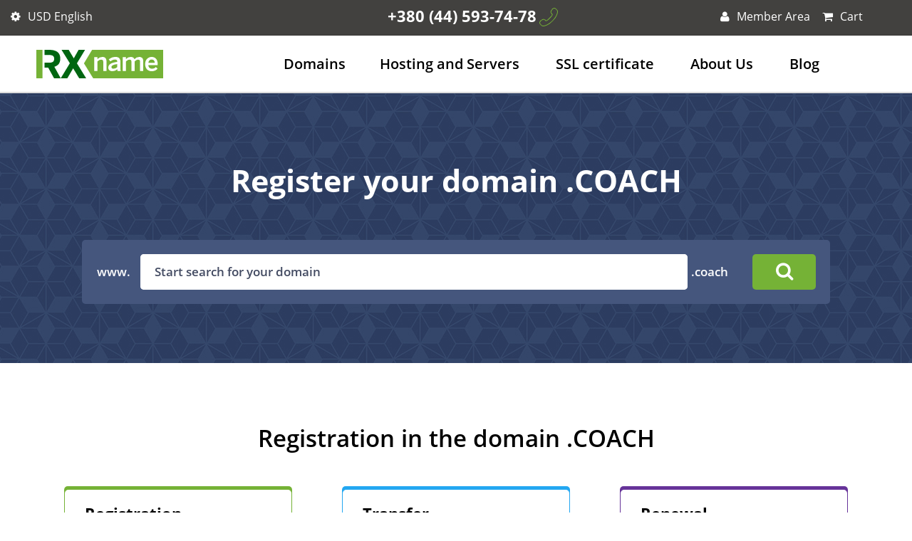

--- FILE ---
content_type: text/html; charset=UTF-8
request_url: https://rx-name.net/domains/tld/coach
body_size: 7861
content:
<!DOCTYPE html>
<html lang="en">
<head>
	<meta charset="utf-8">
	<meta http-equiv="X-UA-Compatible" content="IE=edge">
    <!--rx-name.ua-->
    <!-- Responsiveness -->
    <meta name="HandheldFriendly" content="True">
    <meta name="MobileOptimized" content="320">
    
    <meta name="mobile-web-app-capable" content="yes">
	
	<meta name="viewport" content="width=device-width, initial-scale=1, viewport-fit=cover">
	
	<meta name="google-site-verification" content="GjnoVVHBcJRbUQ8DMcAx6ngRZmkDzt66QDX4n3RvwcM" />
	<meta name="msvalidate.01" content="0459B4176968D5B2C2407D8AB9435FBE" />
    <!-- /Responsiveness -->
	<link href="https://rx-name.net/domains/tld/coach" rel="canonical">
	<link rel="alternate" href="https://rx-name.net/domains/tld/coach" hreflang="en"/>
	<link rel="alternate" href="https://rx-name.net/ru/domains/tld/coach" hreflang="ru"/>
	<link rel="alternate" href="https://rx-name.net/ua/domains/tld/coach" hreflang="uk"/>
	<meta name="google-site-verification" content="wxD8lPF9d3RnQ3cw-LMswKdnks9ziGLUaWTaBSHvhcI" />
	<title>Domains .COACH buy at RX-NAME</title>
	<meta name="description" content="Buy .coach domain at an affordable price. Domain registration .coach with RX-NAME"/>
	<meta name="keywords" content="buy domain .coach, register domain name .coach, domain name registration .coach, domain buy .coach"/>
	<meta name="twitter:card" content="summary" />
    <meta name="twitter:site" content="@rxname" />
    <meta name="twitter:title" content="Domains .COACH buy at RX-NAME" />
    <meta name="twitter:description" content="Buy .coach domain at an affordable price. Domain registration .coach with RX-NAME" />
    <meta name="twitter:image" content="" />
	<meta key="name" property="name" name="name" content="Domains .COACH buy at RX-NAME">

	<meta property="og:type" content="website">
	<meta key="og:site_name" property="og:site_name" name="og:site_name" content="Domains .COACH buy at RX-NAME">
	<meta key="og:title" property="og:title" name="og:title" content="Domains .COACH buy at RX-NAME">
	<meta property="og:description" content="Buy .coach domain at an affordable price. Domain registration .coach with RX-NAME">
	<meta property="og:image" content="https://rx-name.net/dist/images/logo.svg">
	<meta property="og:image:alt" content="Domain Registration, Hosting in Ukraine, Ukraine Hosting, Ukrainian Hosting - RX-NAME">
	<meta property="og:url" content="https://rx-name.net/domains/tld/coach">
	<meta property="og:locale" content="en">

			<!-- Google Tag Manager -->
		<script>(function(w,d,s,l,i){w[l]=w[l]||[];w[l].push({'gtm.start':
						new Date().getTime(),event:'gtm.js'});var f=d.getElementsByTagName(s)[0],
					j=d.createElement(s),dl=l!='dataLayer'?'&l='+l:'';j.async=true;j.src=
					'https://www.googletagmanager.com/gtm.js?id='+i+dl;f.parentNode.insertBefore(j,f);
			})(window,document,'script','dataLayer','GTM-5Z235PN');</script>
		<!-- End Google Tag Manager -->
		<!-- Optional theme -->
	<link rel="icon" href="/dist/images/favicon.ico">
	<link rel="stylesheet" type="text/css" href="/dist/css/bootstrap.min.css" />
	<link rel="stylesheet" type="text/css" href="/dist/css/bootstrap-theme.min.css" />
	<link rel="stylesheet" type="text/css" href="/dist/css/fonts.css" />
	<link rel="stylesheet" type="text/css" href="/dist/css/bootstrap-select.min.css" />
	<link rel="stylesheet" type="text/css" href="/dist/css/slick.css" />
	<link rel="stylesheet" type="text/css" href="/dist/css/animate.css" />
	<link rel="stylesheet" type="text/css" href="/dist/css/keyframes.css" />
	<link rel="stylesheet" type="text/css" href="/dist/css/nouislider.min.css" />
	<link rel="stylesheet" type="text/css" href="/dist/css/style.css" />
	<script type="text/javascript" src="/dist/js/jquery.min.js"></script>
	<script type="text/javascript" src="/dist/js/ejs.js"></script>
	<script type="text/javascript" src="/dist/js/efe5080f8a.js"></script>
	<script>
	var listSiteDomains = JSON.parse('["rx-name.ua","rx-name.ru","rx-name.net"]');
	var currencyName="$";
	var currentLang = "en";
	var langElems = {
		'_CART_':'Cart',
		'_DOMAINS_':'Domains',
		'_HOSTING_':'Hosting',
		'_TOTAL_':'Total',
		'_YOU_PAY_':'Checkout',
		'_ACTIONS_':'Discounts',
		'_DISCOUNT_':'SAVE',
		'_DOMAIN_FREE_':'Domain available',
		'_DOMAIN_BUSY_':'Domain not available',
		'_IN_CART_':'Add to cart',
		'_INFO_':'Info',
		'_PREMIUM_':'premium',
		'_SALE_':'sale',
	};
    var templatesPath= '/dist/js//templates/';
	</script>

    <script type="text/javascript" src="/dist/js/main.js"></script>
    
	<script type="application/ld+json">{"@context":"https:\/\/schema.org","@type":"BreadcrumbList","itemListElement":[{"@type":"ListItem","name":"Home","item":"rx-name.net\/","position":"rx-name.net\/"}]}</script></head>
<body>
	<!-- Google Tag Manager (noscript) -->
	<noscript><iframe src="https://www.googletagmanager.com/ns.html?id=GTM-5Z235PN"
					  height="0" width="0" style="display:none;visibility:hidden"></iframe></noscript>
	<!-- End Google Tag Manager (noscript) -->
<header>
	<div id="top-bar">
		<div class="container">
			<div class="row">
				<div class="col-xs-2">
						<div id="tb-language">
		<button id="language-switcher" type="button" data-toggle="dropdown" aria-haspopup="true" aria-expanded="false">
			<i class="fa fa-cog" aria-hidden="true"></i>
			<span class="current-lang">
																USD																 
								 
								 
				English				 
								 			</span>
		</button>
		<div class="dropdown-menu" aria-labelledby="language-switcher">
			<ul class="tbl-currency">
				<li class="tbl-title">Currency</li>
								<li ><a href="/currency/uah">UAH</a></li>
								<li class="active"><a href="/currency/usd">USD</a></li>
								<li ><a href="/currency/eur">EUR</a></li>
							</ul>
			<ul class="tbl-language">
				<li class="tbl-title">Language</li>
									                        							<li class=""><a href="https://rx-name.ua/domains/tld/coach" class="clear-lang" domain="rx-name.net" code="ua">Українська</a></li>
                        														                        							<li class=""><a href="https://rx-name.ua/ru/domains/tld/coach" class="clear-lang" domain="rx-name.net" code="ru">Русский</a></li>
                        																				<li class="active"><a href="/domains/tld/coach" class="change-lang" domain="rx-name.net" code="en">English</a></li>
												</ul>
		</div>
	</div>
				</div>
				<div class="col-xs-6">
					<div class="tb-phone"><a href="tel:+380 (44) 593-74-78" class="phone">+380 (44) 593-74-78</a><i class="icon phone"></i>
					</div>
				</div>
				<div class="col-xs-3">
						<div class="tb-private-office">
		<button id="login" data-toggle="dropdown">
			<i class="fa fa-user"  aria-hidden="true"></i>
			Member Area	
		</button>
		<div id="login-dropdown" class="dropdown-menu dropdown-menu-right">
			<form action="/cart/auth/login" method="post" class="popup-auth" >
				<h3 class="block-sub-title">Dashboard</h3>
				<input type="hidden" name="from_main" value=1>
				<div class="form-group">
					<label>Email</label>
					<input type="email"  name="login">
									</div>
				<div class="form-group">
					<label>Password</label>
					<input type="password"  name="password">
									</div>
				<div class="form-group form-group-links">
					<a href="#" class="remember-pass">Forgot password?</a>
					<button class="btn btn-green" style="margin-top: 20px">Sign In</button>
					<a href="#" class="enter-in-lc register-client" style="text-underline: none">Create account</a>
				</div>
				<div class="row" style="padding-left: 15px; padding-right: 15px">
					<button class="btn btn-icon col-md-12 reg-google" style="margin-top: 20px;" title="login with Google" disabled>
						<img src="/dist/images/google.svg" height="20px" alt="google">
					</button>
				</div>
			</form>
			<form hidden class="popup-restore">
			<h3 class="block-sub-title">Password remind</h3>
			<div class="form-group form-group-2">
					<label>Email</label>
					<input type="email" class="restore-pass-login" name="login">
				</div>
				<div class="form-group form-group-links">
					<a href="#" class="back-to-auth">To login</a>
					<button class="btn btn-green">Send</button>
				</div>
			</form>

            <form hidden  class="popup-reg" >
                <h3 class="block-sub-title">Create account</h3>
                <div class="form-group">
                    <label>Email</label>
                    <input type="email" class="reg-login " name="login">
                                    </div>
                <div class="form-group">
                    <label>Password</label>
                    <input type="password" class="reg-password " name="password">
                                    </div>
                <div class="form-group form-group-2">
                    <a href="#" class="back-to-auth back-to-auth2">To login</a>
                    <button class="btn btn-green" >Registration</button>
                </div>
                <div class="form-group form-group-2">
					<button class="btn btn-icon col-md-12 reg-google" style="margin-top: 20px;"  title="register with Google" disabled>
						<img src="/dist/images/google.svg" height="20px" alt="google">
					</button>
                </div>
            </form>
		</div>
	</div>

				</div>
				<div class="col-xs-1">
					<div class="tb-cart"></div>
				</div>
			</div>
		</div>
	</div>
	<div id="logo-menu">
		<div class="container">
			<div class="row">
				<div class="col-xs-2">
					<a href="/"><span class='header-logo'/></span></a>					<button style="background-color: #75b236; margin: 0;" type="button" class="navbar-toggle collapsed" data-toggle="collapse" data-target="#navbar-main">
						<span style="background-color: #fff;" class="icon-bar"></span>
						<span style="background-color: #fff;" class="icon-bar"></span>
						<span style="background-color: #fff;" class="icon-bar"></span>
					</button>
				</div>
				<div class="col-xs-10">
					<nav>
						

<ul id="navbar-main" class="nav navbar-nav collapse">
	<li class="domain-dropdown">
		
        <a href="/domains">Domains</a>		<button style="width: 40px; height: 40px; background-color: #75b236; margin: 0;" type="button" class="navbar-toggle collapsed" data-toggle="collapse" data-target="#domain-dropdown">
			<span style="background-color: #fff;" class="icon-bar"></span>
			<span style="background-color: #fff;" class="icon-bar"></span>
		</button>
		<div id="domain-dropdown" class="dropdown-menu collapse">
			<ul>
				
				<li><a href="/domains">Domain registration</a></li>
				
				<li><a href="/domains/transfer">Domain Transfer</a></li>
			</ul>
		</div>
	</li>
	<li class="hosting-dropdown">
		
		<a href="/hosting/about" id="hosting">Hosting and Servers</a>		<button style="width: 40px; height: 40px; background-color: #75b236; margin: 0;" type="button" class="navbar-toggle collapsed" data-toggle="collapse" data-target="#hosting-dropdown">
			<span style="background-color: #fff;" class="icon-bar"></span>
			<span style="background-color: #fff;" class="icon-bar"></span>
		</button>
		<div id="hosting-dropdown" class="dropdown-menu collapse">
			<ul>
				
				<li><a href="/hosting">Shared hosting</a></li>
				<li><a href="/hosting/wordpress">Wordpress hosting</a></li>
				
				<li><a href="/vps">VPS hosting</a></li>
				<li><a href="/vps/nvme">NVMe VPS hosting</a></li>
				<li><a href="/vps/turbo">TURBO VPS hosting</a></li>
				<li><a href="/vps/storage">Storage VPS hosting</a></li>
				<li><a href="/dedicated">Dedicated server</a></li>
				<li><a href="/backup">Backups</a></li>
				

			</ul>
		</div>
	</li>
	
	<li><a href="/ssl">SSL certificate</a></li>
	
	<li><a href="/company">About Us</a></li>
	<li><a href="/blog/">Blog</a></li>
	
</ul>
					</nav>
				</div>
			</div>
		</div>
	</div>

	
</header><!--header end-->

<!-- 1 -->
<section id="transfer-banner" class="tld-banner">
    <div class="container">
        <div class="row">
            <div class="col-xs-12 text-center">
                                <h1 class="block-title">Register your domain .COACH</h1>
                            </div>
        </div>
    </div>
    <div class="container">
        <div class="row">
            <div class="col-xs-12 text-center">
                <form action="/domains/result" id="domain-registration-form" method="post">
                    <div class="dr-search-wrapper" style="margin:0px auto 0;">
                        <div class="input-group">
                            <div class="input-group-addon">
                                <div class="input-group-addon-inner">
                                    <span>www.</span>
                                </div>
                            </div>
                            <div class="form-control-2">
                                <input class="form-control" name="domain" placeholder="Start search for your domain"/>
                                <input type="hidden" class="form-control" name="zones[]" value="COACH"/>
                            </div>
                            <div class="input-group-addon">&nbsp;.coach</div>
                            <span class="input-group-btn">
                                <button class="btn btn-green"><i class="fa fa-search" aria-hidden="true"></i></button>
                            </span>
                        </div>
                    </div>
                </form>
            </div>
        </div>
    </div>
</section>
<!-- 1-->

<!-- 2 -->
<section id="hosting">
    <div class="container">
        <div class="row">
            <div class="col-xs-12">
                <h2 class="block-title">Registration in the domain .COACH</h2>
                <div class="block-slogan"></div>
            </div>
        </div>
    </div>
    <div class="container container-mini" id="domain__characteristics-342" itemscope itemtype="https://schema.org/Product">
        <meta itemprop="name" content="Domain COACH" />
        <meta itemprop="brand" content="rx-name.ua" />
        <link itemprop="image" href="https://rx-name.net/dist/images/free-domain.svg" />
        <meta itemprop="description" content="Domain COACH : Available Terms 1–10 years" />
        <div class="row">
            <div class="col-xs-12 col-md-4">
                <div class="colorful-block green-block">
                    <div class="cb-inner">
                        <h3 class="block-sub-title">Registration</h3>
                        <div class="cb-price" itemprop="offers" itemscope itemtype="https://schema.org/Offer">
                            <meta itemprop="priceCurrency" content="USD" />
                            <meta itemprop="image" content="https://rx-name.net/dist/images/free-domain.svg" />
                            <meta itemprop="price" content="168.19" />
                            <meta itemprop="availability" content="https://schema.org/InStock" />
                            <meta itemprop="url" content="https://rx-name.net/domains/tld/coach" />
                            <div itemprop="brand" itemscope itemtype="https://schema.org/Brand">
                                <meta itemprop="name" content="RX-NAME" />
                            </div>
                            <span class="curve"></span>
                                                                                                <span>168.19 $ per year</span>
                                                                                    </div>
                        <div class="block-sub-slogan"><span class="cb-icon"><i class="icon tld-green"></i></span>Whois Privacy Protection -  7 $ </div>
                    </div>
                </div>
            </div>
            <div class="col-xs-12 col-md-4">
                <div class="colorful-block blue-block">
                    <div class="cb-inner">
                        <h3 class="block-sub-title">Transfer</h3>
                        <div class="cb-price">
                            <span class="curve"></span>
                                                                                                <span>168.19 $ per year</span>
                                                                                    </div>
                        <div class="block-sub-slogan"><span class="cb-icon"><i class="icon tld-blue"></i></span>Whois Privacy Protection -  7 $ </div>
                    </div>
                </div>
            </div>
            <div class="col-xs-12 col-md-4">
                <div class="colorful-block violet-block">
                    <div class="cb-inner">
                        <h3 class="block-sub-title">Renewal</h3>
                        <div class="cb-price">
                            <span class="curve"></span>
                                                                                                <span>200.86 $ per year</span>
                                                                                    </div>
                        <div class="block-sub-slogan"><span class="cb-icon"><i class="icon tld-violet"></i></span>Whois Privacy Protection -  7 $ </div>
                    </div>
                </div>
            </div>
        </div>
    </div>
</section>
<!-- 2 -->

<!-- 3  -->
<section id="transfer-banner2" class="block-1 bg-gray">
    <div class="container">
        <div class="row">
            <div class="col-xs-12 text-center">
                <h2 class="block-title">Bulk Domain Search .COACH</h2>
                <div class="block-slogan">Register your domain names .COACH by list. Just enter your names below (one domain per line).</div>
            </div>
        </div>
    </div>
    <div class="container">
        <div class="row">
            <div class="col-xs-12 text-center">
                <form action="/domains/result" id="domain-registration-form" method="post">
                    <div class="dr-search-wrapper" style="margin:0px auto 0;">
                        <div class="input-group">
                            <div class="input-group-addon active">
                                <div class="input-group-addon-inner">
                                    <span>www.</span>
                                    <span>www.</span>
                                    <span>www.</span>
                                    <span>www.</span>
                                    <span>www.</span>
                                </div>
                            </div>
                            <input type="hidden" class="form-control" name="zones[]" value="COACH"/>
                            <div class="form-control-2">
                                <textarea class="form-control active" name="domains" placeholder="my-domain"></textarea>
                            </div>
                            <span class="input-group-btn">
                                <button class="btn btn-green"><i class="fa fa-search" aria-hidden="true"></i></button>
                            </span>
                        </div>
                    </div>
                </form>
            </div>
        </div>
    </div>
</section>
<!-- 3 -->

<!-- domain_specification -->
<section id="domain_specification">
    <div class="container">
        <div class="row">
            <div class="col-xs-12">
                <h2 class="block-title">What does the domain support .COACH?</h2>
                <div class="block-slogan"></div>
            </div>
        </div>
    </div>
    <div class="container container-1262">
        <div class="row domain_specification-recommended-zone">
            <div class="col-xs-12">
                <table>
                    <tbody>
                    <tr>
                        <td>Available Terms</td>
                        <td>1–10 years</td>
                    </tr>
                    <tr>
                        <td>WHOIS Privacy Supported</td>
                        <td>Yes</td>
                    </tr>
                    <tr>
                        <td>Transfer Lock Supported</td>
                        <td>Yes</td>
                    </tr>
                    <tr>
                        <td>Auth Codes Required for Transfer</td>
                        <td>Yes</td>
                    </tr>
                    <tr>
                        <td>IDN Supported</td>
                        <td>No</td>
                    </tr>
                    <tr>
                        <td>DNSSEC Supported</td>
                        <td>No</td>
                    </tr>
                    <tr>
                        <td>Premium Price Supported <i class="fa fa-question-circle" aria-hidden="true"></i></td>
                        <td>No</td>
                    </tr>
                    </tbody>
                </table>
            </div>
        </div>
    </div>
</section>

<!-- other_domains -->
<section id="other_domains" class="block-3 bg-green-dark">
    <div class="container">
        <div class="row">
            <div class="col-xs-12">
                <h2 class="block-title">View our other domain zones:</h2>
            </div>
        </div>
        <div class="row">
            <div class="col-xs-12 col-md-4">
                <div class="block-white">
                    <div class="block-text">Registration <b>.<a href="/domains/tld/capetown">capetown</a></b></div>
                    <div class="block-value">
                        <span class="block-price">
                            
                                                            44.99 $ per year                                                    </span>
                    </div>
                </div>
            </div>
            <div class="col-xs-12 col-md-4">
                <div class="block-white">
                    <div class="block-text">Registration <b>.<a href="/domains/tld/training">training</a></b></div>
                    <div class="block-value">
                        <span class="block-price">
                            
                                                            53.99 $ per year                                                    </span>
                    </div>
                </div>
            </div>
            <div class="col-xs-12 col-md-4">
                <div class="block-white">
                    <div class="block-text">Registration <b>.<a href="/domains/tld/fish">fish</a></b></div>
                    <div class="block-value">
                        <span class="block-price">
                            
                                                            53.99 $ per year                                                    </span>
                    </div>
                </div>
            </div>
        </div>
    </div>
</section>
<!-- faq-block -->
<section id="features-and-specifications-refer" class="block-1">
    <div class="container">
        <div class="row">
            <div class="col-xs-12">
                <h2 class="block-title">Frequently Asked Questions</h2>
                </a>
            </div>
        </div>
    </div>
    <div class="container">
        <div class="row">
            <div class="panel-group" id="accordion" role="tablist" aria-multiselectable="true">
                <div class="panel panel-default">
                    <div class="panel-heading" role="tab" id="headingOne">
                        <h4 class="panel-title">
                            <a role="button" data-toggle="collapse" data-parent="#accordion" href="#collapseOne" aria-expanded="false" aria-controls="collapseOne">
                               How can I register domain name .COACH?
                            </a>
                        </h4>
                    </div>
                    <div id="collapseOne" class="panel-collapse collapse" role="tabpanel" aria-labelledby="headingOne">
                        <div class="panel-body">
                            Make sure that domain name is available for registration. Make an order for domain on the website and add it to cart.  Next, pay for the domain name to complete the order. If you have not created an account, we will offer to register before checkout.                        </div>
                    </div>
                </div>
                <div class="panel panel-default">
                    <div class="panel-heading" role="tab" id="headingTwo">
                        <h4 class="panel-title">
                            <a class="collapsed" role="button" data-toggle="collapse" data-parent="#accordion" href="#collapseTwo" aria-expanded="false" aria-controls="collapseTwo">
                                For how many years can I purchase domain .COACH?
                            </a>
                        </h4>
                    </div>
                    <div id="collapseTwo" class="panel-collapse collapse" role="tabpanel" aria-labelledby="headingTwo">
                        <div class="panel-body">
                           You can buy domains .UA from 1 to 10 years.                        </div>
                    </div>
                </div>
                <div class="panel panel-default">
                    <div class="panel-heading" role="tab" id="headingThree">
                        <h4 class="panel-title">
                            <a class="collapsed" role="button" data-toggle="collapse" data-parent="#accordion" href="#collapseThree" aria-expanded="false" aria-controls="collapseThree">
                                How can I renew a domain .COACH?
                            </a>
                        </h4>
                    </div>
                    <div id="collapseThree" class="panel-collapse collapse" role="tabpanel" aria-labelledby="headingThree">
                        <div class="panel-body">
                            The process of domain renewal is simple and can be completed by following a few steps from your personal account.                        </div>
                    </div>
                </div>
                <div class="panel panel-default">
                    <div class="panel-heading" role="tab" id="headingFour">
                        <h4 class="panel-title">
                            <a class="collapsed" role="button" data-toggle="collapse" data-parent="#accordion" href="#collapseFour" aria-expanded="false" aria-controls="collapseFour">
                                How can I transfer  domain .COACH?
                            </a>
                        </h4>
                    </div>
                    <div id="collapseFour" class="panel-collapse collapse" role="tabpanel" aria-labelledby="headingFour">
                        <div class="panel-body">
                            If you want to transfer a domain name to RX-NAME, there are four steps to do this. Unlock the domain and get an authorization code. Initiate a transfer order from our website and pay for transfer. Then wait until transfer will be completed.                        </div>
                    </div>
                </div>
                <div class="panel panel-default">
                    <div class="panel-heading" role="tab" id="headingFive">
                        <h4 class="panel-title">
                            <a class="collapsed" role="button" data-toggle="collapse" data-parent="#accordion" href="#collapseFive" aria-expanded="false" aria-controls="collapseFive">
                                Can I hide my contact details for the domain .COACH?
                            </a>
                        </h4>
                    </div>
                    <div id="collapseFive" class="panel-collapse collapse" role="tabpanel" aria-labelledby="headingFive">
                        <div class="panel-body">
                            Yes, you can hide your contact information in WHOIS database and therefore your information will be protected from any vulnerabilities.                        </div>
                    </div>
                </div>
            </div>
            <h3 class="block-faq-sub-title">Questions left? <a href="company#contact-us">Contact us</a></h3>
        </div>
    </div>
</section>
<!-- faq-block -->

<script type="application/ld+json">
    {
      "@context": "https://schema.org",
      "@type": "FAQPage",
      "mainEntity": [
        {
          "@type": "Question",
          "name": "How can I register domain name .COACH?",
          "acceptedAnswer": {
            "@type": "Answer",
            "text": "Make sure that domain name is available for registration. Make an order for domain on the website and add it to cart.  Next, pay for the domain name to complete the order. If you have not created an account, we will offer to register before checkout."
          }
        },
        {
          "@type": "Question",
          "name": "For how many years can I purchase domain .COACH?",
          "acceptedAnswer": {
            "@type": "Answer",
            "text": "You can buy domains .UA from 1 to 10 years."
          }
        },
        {
          "@type": "Question",
          "name": "How can I renew a domain .COACH?",
          "acceptedAnswer": {
            "@type": "Answer",
            "text": "The process of domain renewal is simple and can be completed by following a few steps from your personal account."
          }
        },
        {
          "@type": "Question",
          "name": "How can I transfer  domain .COACH?",
          "acceptedAnswer": {
            "@type": "Answer",
            "text": "If you want to transfer a domain name to RX-NAME, there are four steps to do this. Unlock the domain and get an authorization code. Initiate a transfer order from our website and pay for transfer. Then wait until transfer will be completed."
          }
        },
        {
          "@type": "Question",
          "name": "Can I hide my contact details for the domain .COACH?",
          "acceptedAnswer": {
            "@type": "Answer",
            "text": "Yes, you can hide your contact information in WHOIS database and therefore your information will be protected from any vulnerabilities."
          }
        }
      ]
    }
</script>
<!--footer-->
<footer>
	<div class="green-line">
		<div class="container">
			<div class="row">
				<div class="com-xs-12">
Call our support team 24/7 <strong><a href="tel:0800210505" class="phone">0 800 21-05-05</a></strong>
				</div>
			</div>
		</div>
	</div>
	<div id="footer-first">
		<div class="container">
			<div class="row">
				<div class="col-xs-2">
					<div class="ff-1">
						<div class="ff-title">
Products & Services	
						</div>
						<div class="ff-content">
							<ul>
								<li><a href="/ssl">SSL certificate</a></li>
								<li><a href="/dedicated">Dedicated server</a></li>
								<li><a href="/vps">VPS hosting</a></li>
								<li><a href="/vps/nvme">NVMe VPS hosting</a></li>
								<li><a href="/vps/turbo">TURBO VPS hosting</a></li>
								<li><a href="/vps/storage">Storage VPS hosting</a></li>
								<li><a href="/backup">Backups</a></li>
								<li><a href="/hosting">Shared hosting</a></li>
								<li><a href="/hosting/wordpress">Wordpress hosting</a></li>
								<li><a href="/domains">Domain registration</a></li>
								<li><a href="/promos">Discounts</a></li>
							</ul>
						</div>
					</div>
				</div>
				<div class="col-xs-2">
					<div class="ff-2">
						<div class="ff-title">
						Our company	
						</div>
						<div class="ff-content">
							<ul>
								<li><a href="/company">About RX-NAME</a></li>
								<li><a href="/company">Our Data Center</a></li>
								
								<li><a href="/blog/">Our blog</a></li>
								<li><a href="/company">We are hiring</a></li>
								<li><a href="/company">Contacts</a></li>
							</ul>
						</div>
					</div>
				</div>
				<div class="col-xs-2">
					<div class="ff-3">
						<div class="ff-title">
						For customers	
						</div>
						<div class="ff-content">
							<ul>
								<li><a href="https://my.rx-name.ua" target="_blank">Member Area</a></li>
								<li><a href="/pay">Payment methods</a></li>
								<li></li>
								
								<li><a href="/refer">Referral program</a></li>
								<li><a href="/partners">Affiliate program</a></li>
								<li>
																			<a href="https://api.rx-name.net/doc/" target="_blank">API</a>
																	</li>
								<li>
									<a href="/tools/password-generator">Password Generator</a>								</li>
								<li>
									<a href="https://help.rx-name.ua/en">Knowledge Base</a></li>
								</li>
							</ul>
							
						</div>
					</div>
				</div>
				<div class="col-xs-3">
					<div class="ff-4">
						<div class="ff-title">
Follow Us	
</div>
<div class="ff-content">
	<ul class="soc">
		
		<li><a href="https://twitter.com/rxname/" rel=”nofollow” target="_blank"><i class="fa fa-twitter" aria-hidden="true"></i>Twitter</a></li>
		<li><a href="https://www.facebook.com/omnilance/" rel=”nofollow” target="_blank"><i class="fa fa-facebook" aria-hidden="true"></i>Facebook</a></li>
		
		<li><a href="https://www.instagram.com/rx_name.ua/" rel=”nofollow” target="_blank"><i class="fa fa-instagram" aria-hidden="true"></i>Instagram</a></li>
		<li><a href="https://t.me/rxname_official" target="_blank" rel=”nofollow”><i class="fa fa-send" aria-hidden="true"></i>Telegram</a></li>
		
	</ul>
</div>

					</div>
				</div>
				<div class="col-xs-3">
					<div class="ff-have-suggestions">
<a href="/company">
	<span class="spin"></span>
	<span class="spin"></span>
	<span class="spin"></span>
	<span class="spin"></span>
	<span class="spin"></span>
	<span class="hand"></span>
	<p>Do you have proposals?<br>
		Contact our CEO	
	</p>
</a>
</div>

				</div>
			</div>
		</div>
	</div>
	<div id="footer-second">
		<div class="container">
			<div class="row">
				<div class="col-xs-6">
					<div class="copyright">
							&copy; 2001-2026 Nimble Core LTD					</div>
				</div>
				<div class="col-xs-6">
					<div class="fs-links">
					<a href="/legal-agreements">Terms & Conditions</a>					<a href="/privacy-policy">Privacy Policy</a>					<a href="/sitemap">Site map</a>					</div>
				</div>
			</div>
		</div>
	</div>
			<div id="cookies">
			<span>We use Cookies to watch for site performance</span> <button class="btn btn-green cookies-i-agree">I'm understand</button> <a href="/privacy-policy" class="btn btn-black">Details</a>
		</div>
	</footer>

<!-- jQuery (necessary for Bootstrap's JavaScript plugins) -->
<!-- Latest compiled and minified JavaScript -->
<script type="text/javascript" src="/dist/js/bootstrap.min.js"></script>

<script type="text/javascript" src="/dist/js/modernizr-custom.js"></script>
<script type="text/javascript" src="/dist/js/modernizr-webp.js"></script>
<script type="text/javascript" src="/dist/js/jquery.waypoints.min.js"></script>
<script type="text/javascript" src="/dist/js/bootstrap-select.min.js"></script>
<script type="text/javascript" src="/dist/js/slick.min.js"></script>
<script type="text/javascript" src="/dist/js/nouislider.min.js"></script>
<script type="text/javascript" src="/dist/js/wNumb.js"></script>

<script type="text/javascript" src="/dist/js/perfect-scrollbar.jquery.min.js"></script>
<script>
	var listSiteDomains = JSON.parse('["rx-name.ua","rx-name.ru","rx-name.net"]');
	var currencyName="$";
	var currentLang = "en";
	var langElems = {
		'_CART_':'Cart',
		'_DOMAINS_':'Domains',
		'_HOSTING_':'Hosting',
		'_TOTAL_':'Total',
		'_YOU_PAY_':'Checkout',
		'_ACTIONS_':'Discounts',
		'_DISCOUNT_':'SAVE',
		'_DOMAIN_FREE_':'Domain available',
		'_DOMAIN_BUSY_':'Domain not available',
		'_IN_CART_':'Add to cart',
		'_INFO_':'Info',
		'_INCORECT_REQUEST_':'Invalid request.',
		'_ADDED_':'Added',
        '_PREMIUM_':'premium',
        '_SALE_':'sale',
        'registered trademark required':'registered trademark required',
        'Congratulations! Domain is eligible for transfer.':'Congratulations! Domain is eligible for transfer.',
        'Domain is not eligible for transfer, but can be registered.':'Domain is not eligible for transfer, but can be registered.',
	};
</script>

<!-- Widget helpcrunch -->
<script type="text/javascript">
	window.helpcrunchSettings = {
		organization: 'serverua',
		appId: '60b34903-547d-4bff-93bf-1260ad9084e0',
	};
</script>

<script type="text/javascript">
	(function(w,d){var hS=w.helpcrunchSettings;if(!hS||!hS.organization){return;}var widgetSrc='https://'+hS.organization+'.widget.helpcrunch.com/';w.HelpCrunch=function(){w.HelpCrunch.q.push(arguments)};w.HelpCrunch.q=[];function r(){if (d.querySelector('script[src="' + widgetSrc + '"')) { return; }var s=d.createElement('script');s.async=1;s.type='text/javascript';s.src=widgetSrc;(d.body||d.head).appendChild(s);}if(d.readyState === 'complete'||hS.loadImmediately){r();} else if(w.attachEvent){w.attachEvent('onload',r)}else{w.addEventListener('load',r,false)}})(window, document)
</script>
<!-- End widget helpcrunch -->

<!-- Google Analytics -->
<script>
    window.ga=window.ga||function(){(ga.q=ga.q||[]).push(arguments)};ga.l=+new Date;
    ga('create', 'UA-89703093-2', 'auto');
    ga('send', 'pageview');
</script>
<script async src='https://www.google-analytics.com/analytics.js'></script>
<!-- End Google Analytics -->
<!-- Facebook Pixel Code -->
<script>
!function(f,b,e,v,n,t,s){if(f.fbq)return;n=f.fbq=function(){n.callMethod?
n.callMethod.apply(n,arguments):n.queue.push(arguments)};if(!f._fbq)f._fbq=n;
n.push=n;n.loaded=!0;n.version='2.0';n.queue=[];t=b.createElement(e);t.async=!0;
t.src=v;s=b.getElementsByTagName(e)[0];s.parentNode.insertBefore(t,s)}(window,
document,'script','https://connect.facebook.net/en_US/fbevents.js');
fbq('init', '633030836881677');
fbq('track', 'PageView');
</script>
<noscript><img height="1" width="1" style="display:none"
src="https://www.facebook.com/tr?id=633030836881677&ev=PageView&noscript=1"
/></noscript>
<!-- DO NOT MODIFY -->
<!-- End Facebook Pixel Code -->

<!-- Микроразметка Organization -->
<script type="application/ld+json">
	{
		"@context": "https://schema.org",
		"@type": "Organization",
		"name": "Nimble Core LTD",
		"url": "https://rx-name.net",
		"logo": "https://rx-name.net/dist/images/logo.svg",
		"contactPoint": {
			"@type": "ContactPoint",
			"telephone": "0 800 21-05-05",
			"contactType": "Customer Service"
		},
      "address": {
        "@type": "PostalAddress",
        "streetAddress": "Bulgaria, Varna, 113 General Kolev Street, Fl 8, Office 8.5, Nikulitsel Building",
        "addressLocality": "Varna",
        "addressRegion": "Varna",
        "postalCode": "9002",
        "addressCountry": "Bulgaria"
      },
      "sameAs": [
        "https://www.facebook.com/omnilance/",
        "https://twitter.com/rxname/",
        "https://www.instagram.com/rx_name.ua/",
        "https://t.me/rxname_official"
      ]
	}
</script>

		<img src="//rx-name.ua/ajax/change-lang/en" style="display:none;">
			<img src="//rx-name.ru/ajax/change-lang/en" style="display:none;">
		</body>
</html><!--footer end-->


--- FILE ---
content_type: text/css
request_url: https://rx-name.net/dist/css/keyframes.css
body_size: 172
content:
/*arrow right*/
@-webkit-keyframes arrow-left-before {
    0% {transform: translate(0%) rotate(-45deg);}
    40% {transform: translate(250%) rotate(-45deg);}
    50% {transform: translate(250%, 200%) rotate(-45deg);}
    55% {transform: translate(-250%, 200%) rotate(-45deg);}
    60% {transform: translate(-250%, 0%) rotate(-45deg);}
}
@keyframes arrow-left-before {
    0% {transform: translate(0%) rotate(-45deg);}
    40% {transform: translate(250%) rotate(-45deg);}
    50% {transform: translate(250%, 200%) rotate(-45deg);}
    55% {transform: translate(-250%, 200%) rotate(-45deg);}
    60% {transform: translate(-250%, 0%) rotate(-45deg);}
}
@-webkit-keyframes arrow-left-after {
    0% {transform: translate(0%) rotate(45deg);}
    40% {transform: translate(250%) rotate(45deg);}
    50% {transform: translate(250%, 200%) rotate(45deg);}
    55% {transform: translate(-250%, 200%) rotate(45deg);}
    60% {transform: translate(-250%, 0%) rotate(45deg);}
}
@keyframes arrow-left-after {
    0% {transform: translate(0%) rotate(45deg);}
    40% {transform: translate(250%) rotate(45deg);}
    50% {transform: translate(250%, 200%) rotate(45deg);}
    55% {transform: translate(-250%, 200%) rotate(45deg);}
    60% {transform: translate(-250%, 0%) rotate(45deg);}
}

/*arrow right*/
@-webkit-keyframes arrow-down-before {
    0% {transform: translate(0%) rotate(45deg);}
    40% {transform: translate(0%, 250%) rotate(45deg);}
    50% {transform: translate(250%, 250%) rotate(45deg);}
    55% {transform: translate(250%, -250%) rotate(45deg);}
    60% {transform: translate(0%, -250%) rotate(45deg);}
}
@keyframes arrow-down-before {
    0% {transform: translate(0%) rotate(45deg);}
    40% {transform: translate(0%, 250%) rotate(45deg);}
    50% {transform: translate(250%, 250%) rotate(45deg);}
    55% {transform: translate(250%, -250%) rotate(45deg);}
    60% {transform: translate(0%, -250%) rotate(45deg);}
}
@-webkit-keyframes arrow-down-after {
    0% {transform: translate(0%);}
    40% {transform: translate(0%, 250%) rotate(-45deg);}
    50% {transform: translate(250%, 250%) rotate(-45deg);}
    55% {transform: translate(250%, -250%) rotate(-45deg);}
    60% {transform: translate(0%, -250%) rotate(-45deg);}
}
@keyframes arrow-down-after {
    0% {transform: translate(0%) rotate(-45deg);}
    40% {transform: translate(0%, 250%) rotate(-45deg);}
    50% {transform: translate(250%, 250%) rotate(-45deg);}
    55% {transform: translate(250%, -250%) rotate(-45deg);}
    60% {transform: translate(0%, -250%) rotate(-45deg);}
}

/*spin*/
@-webkit-keyframes spin {
    from { -webkit-transform: rotate(0deg); }
    to { -webkit-transform: rotate(360deg); }
}
@keyframes spin {
    from {transform:rotate(0deg);}
    to {transform:rotate(360deg);}
}

/*hand*/
@-webkit-keyframes hand {
    from { left: 65px; }
    to { left: 70px; }
}
@keyframes hand {
    from {left: 65px;}
    to {left: 70px;}
}

--- FILE ---
content_type: image/svg+xml
request_url: https://rx-name.net/dist/images/tld-violet.svg
body_size: 504
content:
<svg xmlns="http://www.w3.org/2000/svg" viewBox="0 0 13.85 16"><defs><style>.cls-1{fill:#672e9b;}</style></defs><title>Icon3</title><g id="Слой_2" data-name="Слой 2"><g id="Слой_1-2" data-name="Слой 1"><path class="cls-1" d="M0,5.9C0,5,0,4.11,0,3.22A.25.25,0,0,1,.18,3L6.77,0a.44.44,0,0,1,.32,0L13.69,3a.24.24,0,0,1,.16.26V8.36a5.44,5.44,0,0,1-1.16,3.19,12.13,12.13,0,0,1-3,2.82c-.84.56-1.72,1.07-2.59,1.59a.27.27,0,0,1-.23,0,20.06,20.06,0,0,1-4.6-3.2,7.58,7.58,0,0,1-2-2.87A4.75,4.75,0,0,1,0,8.32V5.9Zm1.39.39v2a3.56,3.56,0,0,0,.24,1.29,6.14,6.14,0,0,0,1.56,2.21,17.87,17.87,0,0,0,3.62,2.6.29.29,0,0,0,.27,0c.44-.26.89-.52,1.32-.81a12.27,12.27,0,0,0,3-2.57,4.2,4.2,0,0,0,1.07-2.6c0-1.43,0-2.86,0-4.28a.22.22,0,0,0-.16-.24L7.08,1.54a.39.39,0,0,0-.3,0L1.55,3.86a.22.22,0,0,0-.16.25Z"/><path class="cls-1" d="M6.93,7.65c1,0,1.33-1,1.43-1.79.11-1-.36-1.75-1.43-1.75S5.38,4.86,5.5,5.86C5.59,6.67,5.94,7.65,6.93,7.65Z"/><path class="cls-1" d="M9.59,10a5.88,5.88,0,0,0-.11-.94A1.91,1.91,0,0,0,9,7.89a3.08,3.08,0,0,0-.65-.27l-.29-.13a1.56,1.56,0,0,1-2.29,0,1.82,1.82,0,0,1-.28.13,2.87,2.87,0,0,0-.65.27,1.92,1.92,0,0,0-.48,1.17,5.88,5.88,0,0,0-.1.94c0,.24.11.28.31.35a5.64,5.64,0,0,0,.78.21,7.59,7.59,0,0,0,1.57.2,7.49,7.49,0,0,0,1.56-.2,5.28,5.28,0,0,0,.78-.21C9.48,10.28,9.6,10.24,9.59,10Z"/></g></g></svg>